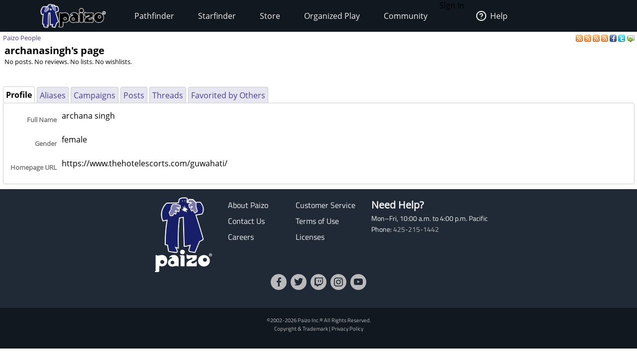

--- FILE ---
content_type: text/html
request_url: https://paizo.com/people/archanasingh
body_size: 3951
content:
<!DOCTYPE HTML PUBLIC "-//W3C//DTD HTML 4.01 Transitional//EN" "http://www.w3.org/TR/html4/loose.dtd">


	<html>
		<head>
			<meta charset="UTF-8">
        		<meta name="viewport" content="width=device-width">
        		<meta name = "generator" content = "WireHose Server 4.0" />
			
			<LINK rel="stylesheet" type="text/css" href="/include/paizo-0419.min.css" />
			
				
					<link rel="alternate" type="application/atom+xml" href="https://paizo.com/people/archanasingh&xml=atom" title="Recent Posts by archanasingh" />
				
					<link rel="alternate" type="application/atom+xml" href="https://paizo.com/people/archanasingh/favorited&xml=atom" title="Favorited Posts by archanasingh" />
				
					<link rel="alternate" type="application/atom+xml" href="https://paizo.com/people/archanasingh/reviews&xml=atom" title="Recent Reviews by archanasingh" />
				
					<link rel="alternate" type="application/atom+xml" href="https://paizo.com/people/archanasingh/wishlists&xml=atom" title="Wishlists and Lists by archanasingh" />
				
			
			<title>paizo.com - Paizo People: archanasingh</title>
		<script src="/include/paizo.libs-0418.min.js"></script>
</head>
		<body>
		
			
			
			<header data-tier="root" id="nav-wrapper">
	<div class="nav-top"></div>
        <div id="nav-menus">
            <nav id="upper-nav-row">
            </nav>
            <nav id="lower-nav-row"><label id="toggle-menu" for="tm"><span class="hamburger"></span></label><input id="tm" type="checkbox">
                <ul class="main-menu cf">
                		
					
						<li class="account my-account">Sign In</li>
					
					<li class="account help">
						<a href="https://support.paizo.com/support/home"><img src="https://cdn.paizo.com/image/navigation/Personal-Help.png"><span>Help</span></a>
					</li>
					
						<li>
							<input name="terrain-node-pathfinder" type="checkbox" id="terrain-node-pathfinder" />
							<a href="https://paizo.com/pathfinder" title="Pathfinder">Pathfinder<span class="drop-icon">▾</span><label for="terrain-node-pathfinder" class="drop-icon" title="Toggle Drop-down">▾</label></a>
							
								<ul class="sub-menu">
									
										<li class="child">
											<input name="terrain-child-shoppathfinder" type="checkbox" id="terrain-child-pathfinder-shoppathfinder" />
											<a href="https://paizo.com/pathfinder/shoppathfinder" title="Pathfinder &gt; Shop Pathfinder">Shop Pathfinder<span class="drop-icon">▾</span><label for="terrain-child-pathfinder-shoppathfinder" class="drop-icon">▾</label></a>
											
										</li>
									
										<li class="child">
											<input name="terrain-child-videogames" type="checkbox" id="terrain-child-pathfinder-videogames" />
											<a href="https://paizo.com/pathfinder/videogames" title="Pathfinder &gt; Videogames">Videogames<span class="drop-icon">▾</span><label for="terrain-child-pathfinder-videogames" class="drop-icon">▾</label></a>
											
										</li>
									
										<li class="child">
											<input name="terrain-child-society" type="checkbox" id="terrain-child-pathfinder-society" />
											<a href="https://paizo.com/pathfinder/society" title="Pathfinder &gt; Organized Play">Organized Play<span class="drop-icon">▾</span><label for="terrain-child-pathfinder-society" class="drop-icon">▾</label></a>
											
										</li>
									
										<li class="child">
											<input name="terrain-child-faq" type="checkbox" id="terrain-child-pathfinder-faq" />
											<a href="https://paizo.com/pathfinder/faq" title="Pathfinder &gt; FAQ">FAQ<span class="drop-icon">▾</span><label for="terrain-child-pathfinder-faq" class="drop-icon">▾</label></a>
											
										</li>
									
								</ul>
							
						</li>
					
						<li>
							<input name="terrain-node-starfinder" type="checkbox" id="terrain-node-starfinder" />
							<a href="https://paizo.com/starfinder" title="Starfinder">Starfinder<span class="drop-icon">▾</span><label for="terrain-node-starfinder" class="drop-icon" title="Toggle Drop-down">▾</label></a>
							
								<ul class="sub-menu">
									
										<li class="child">
											<input name="terrain-child-shopstarfinder" type="checkbox" id="terrain-child-starfinder-shopstarfinder" />
											<a href="https://paizo.com/starfinder/shopstarfinder" title="Starfinder &gt; Shop Starfinder">Shop Starfinder<span class="drop-icon">▾</span><label for="terrain-child-starfinder-shopstarfinder" class="drop-icon">▾</label></a>
											
										</li>
									
										<li class="child">
											<input name="terrain-child-society" type="checkbox" id="terrain-child-starfinder-society" />
											<a href="https://paizo.com/starfinder/society" title="Starfinder &gt; Organized Play">Organized Play<span class="drop-icon">▾</span><label for="terrain-child-starfinder-society" class="drop-icon">▾</label></a>
											
										</li>
									
										<li class="child">
											<input name="terrain-child-faq" type="checkbox" id="terrain-child-starfinder-faq" />
											<a href="https://paizo.com/starfinder/faq" title="Starfinder &gt; FAQ">FAQ<span class="drop-icon">▾</span><label for="terrain-child-starfinder-faq" class="drop-icon">▾</label></a>
											
										</li>
									
								</ul>
							
						</li>
					
						<li>
							<input name="terrain-node-store" type="checkbox" id="terrain-node-store" />
							<a href="https://paizo.com/store" title="Store">Store<span class="drop-icon">▾</span><label for="terrain-node-store" class="drop-icon" title="Toggle Drop-down">▾</label></a>
							
						</li>
					
						<li>
							<input name="terrain-node-organizedplay" type="checkbox" id="terrain-node-organizedplay" />
							<a href="https://paizo.com/organizedplay" title="Organized Play">Organized Play<span class="drop-icon">▾</span><label for="terrain-node-organizedplay" class="drop-icon" title="Toggle Drop-down">▾</label></a>
							
								<ul class="sub-menu">
									
										<li class="child">
											<input name="terrain-child-pathfinderSociety" type="checkbox" id="terrain-child-organizedplay-pathfinderSociety" />
											<a href="https://paizo.com/pathfinderSociety" title="Organized Play &gt; Pathfinder Society">Pathfinder Society<span class="drop-icon">▾</span><label for="terrain-child-organizedplay-pathfinderSociety" class="drop-icon">▾</label></a>
											
										</li>
									
										<li class="child">
											<input name="terrain-child-starfindersociety" type="checkbox" id="terrain-child-organizedplay-starfindersociety" />
											<a href="https://paizo.com/starfindersociety" title="Organized Play &gt; Starfinder Society">Starfinder Society<span class="drop-icon">▾</span><label for="terrain-child-organizedplay-starfindersociety" class="drop-icon">▾</label></a>
											
										</li>
									
										<li class="child">
											<input name="terrain-child-pacs" type="checkbox" id="terrain-child-organizedplay-pacs" />
											<a href="https://paizo.com/pacs" title="Organized Play &gt; Adventure Card Society">Adventure Card Society<span class="drop-icon">▾</span><label for="terrain-child-organizedplay-pacs" class="drop-icon">▾</label></a>
											
										</li>
									
										<li class="child">
											<input name="terrain-child-myAccount" type="checkbox" id="terrain-child-organizedplay-myAccount" />
											<a href="https://paizo.com/organizedplay/myAccount" title="Organized Play &gt; My Organized Play">My Organized Play<span class="drop-icon">▾</span><label for="terrain-child-organizedplay-myAccount" class="drop-icon">▾</label></a>
											
										</li>
									
										<li class="child">
											<input name="terrain-child-events" type="checkbox" id="terrain-child-organizedplay-events" />
											<a href="https://paizo.com/organizedplay/events" title="Organized Play &gt; Events">Events<span class="drop-icon">▾</span><label for="terrain-child-organizedplay-events" class="drop-icon">▾</label></a>
											
										</li>
									
										<li class="child">
											<input name="terrain-child-policies" type="checkbox" id="terrain-child-organizedplay-policies" />
											<a href="https://paizo.com/organizedplay/policies" title="Organized Play &gt; Policies">Policies<span class="drop-icon">▾</span><label for="terrain-child-organizedplay-policies" class="drop-icon">▾</label></a>
											
										</li>
									
										<li class="child">
											<input name="terrain-child-faq" type="checkbox" id="terrain-child-organizedplay-faq" />
											<a href="https://paizo.com/organizedplay/faq" title="Organized Play &gt; FAQ">FAQ<span class="drop-icon">▾</span><label for="terrain-child-organizedplay-faq" class="drop-icon">▾</label></a>
											
										</li>
									
								</ul>
							
						</li>
					
						<li>
							<input name="terrain-node-community" type="checkbox" id="terrain-node-community" />
							<a href="https://paizo.com/community" title="Community">Community<span class="drop-icon">▾</span><label for="terrain-node-community" class="drop-icon" title="Toggle Drop-down">▾</label></a>
							
								<ul class="sub-menu">
									
										<li class="child">
											<input name="terrain-child-blog" type="checkbox" id="terrain-child-community-blog" />
											<a href="https://paizo.com/community/blog" title="Community &gt; Paizo Blog">Paizo Blog<span class="drop-icon">▾</span><label for="terrain-child-community-blog" class="drop-icon">▾</label></a>
											
												<ul class="sub-menu">
													
														<li class="grandchild"><a href="https://paizo.com/community/blog/2024" title="Community &gt; Paizo Blog &gt; 2024">2024</a></li>
													
												</ul>
											
										</li>
									
										<li class="child">
											<input name="terrain-child-forums" type="checkbox" id="terrain-child-community-forums" />
											<a href="https://paizo.com/community/forums" title="Community &gt; Forums">Forums<span class="drop-icon">▾</span><label for="terrain-child-community-forums" class="drop-icon">▾</label></a>
											
												<ul class="sub-menu">
													
														<li class="grandchild"><a href="https://paizo.com/community/forums/paizo" title="Community &gt; Forums &gt; Paizo">Paizo</a></li>
													
														<li class="grandchild"><a href="https://paizo.com/community/forums/pathfinder" title="Community &gt; Forums &gt; Pathfinder">Pathfinder</a></li>
													
														<li class="grandchild"><a href="https://paizo.com/community/forums/starfinder" title="Community &gt; Forums &gt; Starfinder">Starfinder</a></li>
													
														<li class="grandchild"><a href="https://paizo.com/community/forums/organizedPlay" title="Community &gt; Forums &gt; Organized Play">Organized Play</a></li>
													
														<li class="grandchild"><a href="https://paizo.com/community/forums/digitalProducts" title="Community &gt; Forums &gt; Digital Products">Digital Products</a></li>
													
														<li class="grandchild"><a href="https://paizo.com/community/forums/streamingAndActualPlay" title="Community &gt; Forums &gt; Streaming & Actual Play">Streaming & Actual Play</a></li>
													
														<li class="grandchild"><a href="https://paizo.com/community/forums/campaigns" title="Community &gt; Forums &gt; Online Campaigns">Online Campaigns</a></li>
													
														<li class="grandchild"><a href="https://paizo.com/community/forums/gamerLife" title="Community &gt; Forums &gt; Gamer Life">Gamer Life</a></li>
													
												</ul>
											
										</li>
									
										<li class="child">
											<input name="terrain-child-paizocon" type="checkbox" id="terrain-child-community-paizocon" />
											<a href="https://paizo.com/paizocon" title="Community &gt; PaizoCon">PaizoCon<span class="drop-icon">▾</span><label for="terrain-child-community-paizocon" class="drop-icon">▾</label></a>
											
										</li>
									
										<li class="child">
											<input name="terrain-child-communityuse" type="checkbox" id="terrain-child-community-communityuse" />
											<a href="https://paizo.com/community/communityuse" title="Community &gt; Community Use">Community Use<span class="drop-icon">▾</span><label for="terrain-child-community-communityuse" class="drop-icon">▾</label></a>
											
										</li>
									
										<li class="child">
											<input name="terrain-child-guidelines" type="checkbox" id="terrain-child-community-guidelines" />
											<a href="https://paizo.com/community/guidelines" title="Community &gt; Guidelines">Guidelines<span class="drop-icon">▾</span><label for="terrain-child-community-guidelines" class="drop-icon">▾</label></a>
											
												<ul class="sub-menu">
													
														<li class="grandchild"><a href="https://paizo.com/community/guidelines/untitled" title="Community &gt; Guidelines &gt; untitled">untitled</a></li>
													
												</ul>
											
										</li>
									
								</ul>
							
						</li>
					                    
                    <li class="mobile-help">
                        <div>
                            <h1>Need Help?</h1>
                            <p>Mon–Fri, 10:00 a.m. to 5:00 p.m. Pacific</p>
                            <p><a href="mailto:customer.service@paizo.com">customer.service@paizo.com</a></p>
                        </div>
                    </li>
                </ul>
            </nav>
        </div>
        <aside class="nav-left"></aside>
        <aside class="nav-logo"><a href="/"></a></aside>
        <aside class="nav-right"></aside>
        <div class="nav-bottom"></div>
</header>
			<main class="ctf paizo people-ctf">
				<ul class="context-menu">
					
						<li><a href="https://paizo.com/pathfinder" title="Pathfinder">Pathfinder</a></li>
					
						<li><a href="https://paizo.com/starfinder" title="Starfinder">Starfinder</a></li>
					
						<li><a href="https://paizo.com/store" title="Store">Store</a></li>
					
						<li><a href="https://paizo.com/organizedplay" title="Organized Play">Organized Play</a></li>
					
						<li><a href="https://paizo.com/community" title="Community">Community</a></li>
					
				</ul>
				<table class = "table-align-top" style = "width: 100%;">
					<tr>
						<td id = "main-slot">
							<div class = "tiny" style = "clear: both; overflow: hidden;">
								
									<div class = "pull-right">
										
											
												<a title="Subscribe to recent posts by archanasingh" href="https://paizo.com/people/archanasingh&xml=atom">
	<img alt="RSS" border="0" src="https://paizo.com/image/button/rss.png" />
	
</a>
											
												<a title="Subscribe to posts by archanasingh favorited by others" href="https://paizo.com/people/archanasingh/favorited&xml=atom">
	<img alt="RSS" border="0" src="https://paizo.com/image/button/rss.png" />
	
</a>
											
												<a title="Subscribe to recent reviews by archanasingh" href="https://paizo.com/people/archanasingh/reviews&xml=atom">
	<img alt="RSS" border="0" src="https://paizo.com/image/button/rss.png" />
	
</a>
											
												<a title="Subscribe to archanasingh's lists and wishlists" href="https://paizo.com/people/archanasingh/wishlists&xml=atom">
	<img alt="RSS" border="0" src="https://paizo.com/image/button/rss.png" />
	
</a>
											
										
										
											
    <a target="_blank" title="Share this user profile on Facebook" href="http://www.facebook.com/sharer.php?u=https%3A%2F%2Fpaizo.com%2Fpeople%2Farchanasingh&t=archanasingh">
    	<img alt="Facebook" src="/image/button/facebook.png" />
    </a>
    <a target="_blank" title="Share this user profile via Twitter" href="http://twitter.com/home?status=archanasingh%3A+https%3A%2F%2Fpaizo.com%2Fpeople%2Farchanasingh">
    	<img alt="Twitter" src="/image/button/twitter.png" />
    </a>
    <a target="_blank" title="Email this user profile " href="mailto:?subject=archanasingh&body=Check%20this%20out%20on%20paizo.com:%0A%0Aarchanasingh%0A%0Ahttps://paizo.com/people/archanasingh">
    	<img alt="Email" src="/image/button/email.png" />
    </a>

										
										
									</div>
								
								
									<span itemprop = "breadcrumb" class = "pull-left">
										
										
  
    
      
        
        
          <SPAN class="current-node"><a href="https://paizo.com/people" title="Paizo People">Paizo People</a></SPAN>
        
      
      
      
    
  

										
									</span>
								
							</div>
							
							


							
								
								
									
  <div  id="auc_StandardPageTemplate_1_15_11_3_1_1" updateUrl="/cgi-bin/WebObjects/BotLounge.woa/3/ajax/bot/80.StandardPageTemplate.1.15.11.3.1.1">
    
    
      <table>
        <tr>
          
          <td style="vertical-align: bottom;">
            <h1>archanasingh's page</h1>
            
            <p class="tiny">No posts. No reviews. No lists. No wishlists. </p>
            
            
          </td>
        </tr>
      </table>
      <br />
      
<div class="tab-panel" id="tabs">
  <div class="tp-top">
    
      
        
          


	<div class="bordered-box tp-front-tab">
	
	
		<div class="bb-content">
			
            <b>Profile</b>
          
		</div>
	
	
	
	</div>

        
        
      
        
        
          


	<div class="bordered-box tp-rear-tab">
	
	
		<div class="bb-content">
			
            
              <a href="https://paizo.com/people/archanasingh/aliases" title="archanasingh"> Aliases </a>
              <span id="xnew_huh">
	
</span>
            
            
          
		</div>
	
	
	
	</div>

        
      
        
        
          


	<div class="bordered-box tp-rear-tab">
	
	
		<div class="bb-content">
			
            
              <a href="https://paizo.com/people/archanasingh/campaigns" title="archanasingh"> Campaigns </a>
              <span id="xnew_huh">
	
</span>
            
            
          
		</div>
	
	
	
	</div>

        
      
        
        
          


	<div class="bordered-box tp-rear-tab">
	
	
		<div class="bb-content">
			
            
              <a href="https://paizo.com/people/archanasingh/posts" title="archanasingh"> Posts </a>
              <span id="xnew_huh">
	
</span>
            
            
          
		</div>
	
	
	
	</div>

        
      
        
        
          


	<div class="bordered-box tp-rear-tab">
	
	
		<div class="bb-content">
			
            
              <a href="https://paizo.com/people/archanasingh/threads" title="archanasingh"> Threads </a>
              <span id="xnew_huh">
	
</span>
            
            
          
		</div>
	
	
	
	</div>

        
      
        
        
          


	<div class="bordered-box tp-rear-tab">
	
	
		<div class="bb-content">
			
            
              <a href="https://paizo.com/people/archanasingh/favorited" title="archanasingh"> Favorited by Others </a>
              <span id="xnew_huh">
	
</span>
            
            
          
		</div>
	
	
	
	</div>

        
      
    
  </div>
  


	<div class="bordered-box tp-content">
	
	
		<div class="bb-content">
			
    
     
        
  <div id="busy" style="display:none; float: left; z-index: 9999;"><img src="/WebObjects/Frameworks/Ajax.framework/WebServerResources/wait30.gif" width="30" height="30" /></div>
  

<script>AjaxBusy.register('', 'busy', 'auc_StandardPageTemplate_1_15_11_3_1_1', null, null)</script>

        
        
        
        
        
        
        
        
          
          
            
            

<div style = "clear: both; overflow: hidden;">
	<div style = "max-width: 300px; float: left; display: inline-block;">
		<table class = "table-spacing-large table-omit-paragraph"> 
			
				<tr>
					<td class = "form-prompt" style = "vertical-align: middle;">Full Name</td>
					<td><p>archana singh</p></td>
				</tr>
			
			
			
			
				<tr>
					<td class = "form-prompt" style = "vertical-align: middle;">Gender</td>
					<td><p>female</p></td>
				</tr>
			
			
			
			
			
			
			
			
			
			
				<tr>
					<td class = "form-prompt" style = "vertical-align: middle;">Homepage URL</td>
					<td class = "break"><p>https://www.thehotelescorts.com/guwahati/</p></td>
				</tr>
			
			
			
			
			
			
			
		</table>
	</div>
	
</div>


          
        
        
        
        
       
  
		</div>
	
	
	
	</div>

</div>
    
  </div><script>AUC.register('auc_StandardPageTemplate_1_15_11_3_1_1');</script>

								
							
						</td>
						
						
					</tr>
				</table>
				
			</main>
			<footer id="footer-wrapper">
	<DIV class="blurb">
	
	
		<A name="v5748eaidgta9"></A>
	
	
		
		
			<div class = "product-purchase-block">
				
				
			</div>
		
		
		
		
		
  <style>#footer-help h4{font-family:'Open Sans','Helvetica','Arial',sans-serif;font-weight: 700;font-size:1.25rem;margin:0;line-height:2rem;color:#f2f2f2;}</style>
<img alt="Paizo" src="https://cdn.paizo.com/image/navigation/Nav-Logo-Global.png" class="logo">
<nav id="footer-links">
    <ul>
        <li><a href="https://paizo.com/paizo/about">About Paizo</a></li>
        <li><a href="https://paizo.com/paizo/contact">Contact Us</a></li>
        <li><a href="https://paizo.com/paizo/careers">Careers</a></li>
        <li><a href="https://support.paizo.com">Customer Service</a></li>
        <li><a href="https://paizo.com/paizo/termsofuse">Terms of Use</a></li>
        <li><a href="https://paizo.com/licenses">Licenses</a></li>
    </ul>
</nav>
<section id="footer-help">
    <h4>Need Help?</h4>
    <p>Mon–Fri, 10:00 a.m. to 4:00 p.m. Pacific</p>
    <p>Phone: <a href="tel:425-215-1442">425-215-1442</a></p>
</section>
<nav id="social-links">
    <ul>
        <li><a href="https://www.facebook.com/paizo/" target="_blank" rel="noopener"><img src="https://cdn.paizo.com/image/navigation/Social-Facebook.png" alt="Like Paizo on Facebook"></a></li>
        <li><a href="https://www.twitter.com/paizo/" target="_blank" rel="noopener"><img src="https://cdn.paizo.com/image/navigation/Social-Twitter.png" alt="Follow Paizo on Twitter"></a></li>
        <li><a href="https://www.twitch.tv/officialpaizo" target="_blank" rel="noopener"><img src="https://cdn.paizo.com/image/navigation/Social-Twitch.png" alt="Watch Paizo Streaming on Twitch"></a></li>
        <li><a href="https://www.instagram.com/officialpaizo" target="_blank" rel="noopener"><img src="https://cdn.paizo.com/image/navigation/Social-Instagram.png" alt="Follow Paizo on Instagram"></a></li>
        <li><a href="https://www.youtube.com/PaizoInc" target="_blank" rel="noopener"><img src="https://cdn.paizo.com/image/navigation/Social-YouTube.png" alt="Subscribe to Paizo on YouTube"></a></li>
    </ul>
</nav>
  

		
			
		
	
	
</DIV>
	<section id="copyright">
		
		<small>&copy;2002-2026 Paizo Inc.&reg; All Rights Reserved.</small><small><a href="/paizo/copyright">Copyright & Trademark</a>&nbsp;|&nbsp;<a href="/paizo/privacy">Privacy Policy</a></small>
		<p><small></small></p>
	</section>
</footer>
			
            
		</body>
	</html>


